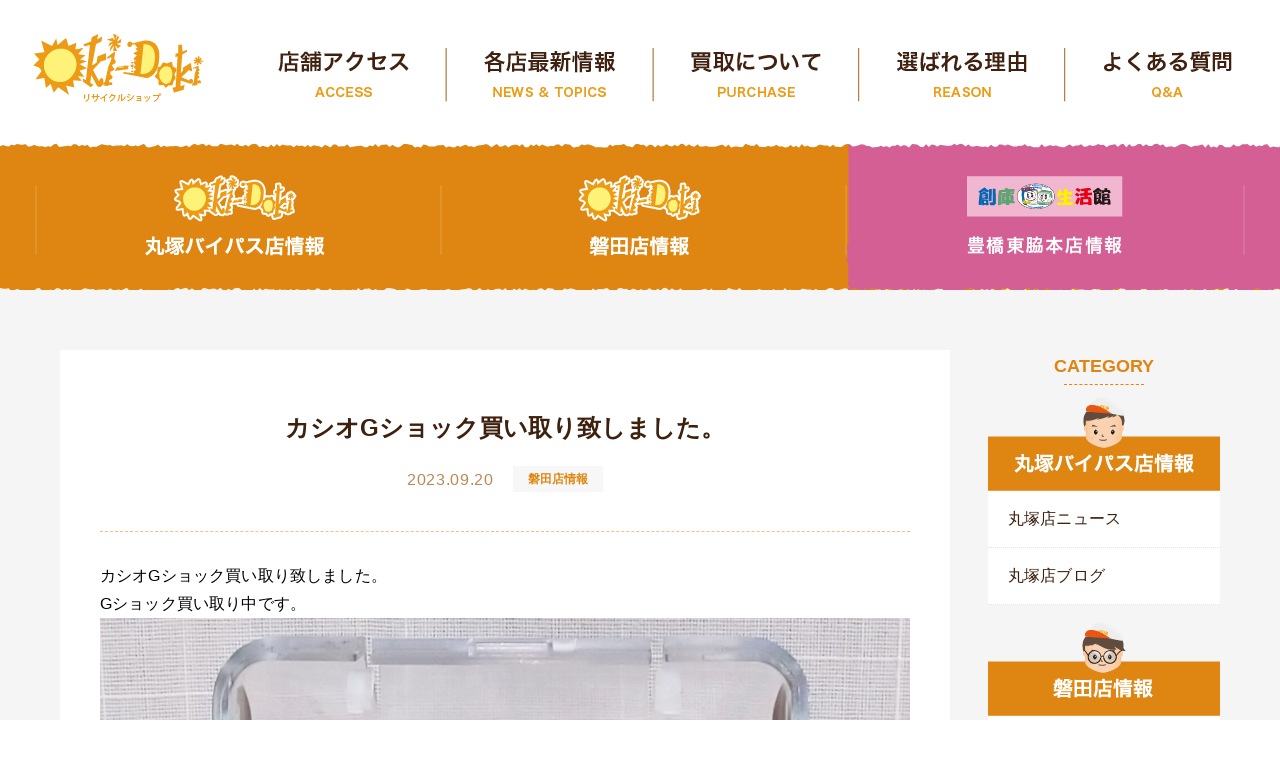

--- FILE ---
content_type: text/html; charset=UTF-8
request_url: https://okidoki-hamamatsu.com/article/1769/
body_size: 9466
content:
<!DOCTYPE html>
<html lang="ja" class="no-js">
<head>
<meta charset="utf-8">
<title>  カシオGショック買い取り致しました。｜OkiDoki｜浜松市と磐田市のリサイクルショップ、オキドキ</title>
<meta http-equiv="X-UA-Compatible" content="IE=Edge">
<meta name="viewport" content="width=1280">
<meta name="format-detection" content="telephone=no">

<meta name="copyright" content="Copyright (C) Oki-Doki（オキドキ）｜. All Rights Reserved.">
<meta name="description" content="浜松市・磐田市のリサイクルショップOki-Dokiでは、大物の出張買取り実施中！家電をはじめ、洋服、雑貨・アウトドア用品、楽器、おもちゃなど、多彩な商品の買取・販売を行っています。">
<meta name="msapplication-TileImage" content="https://okidoki-hamamatsu.com/wp-content/themes/bb4/img/icon/minicon.png">
<meta property="og:type" content="website">
<meta property="og:title" content="オキドキ">
<meta property="og:description" content="浜松市・磐田市のリサイクルショップOki-Dokiでは、大物の出張買取り実施中！家電をはじめ、洋服、雑貨・アウトドア用品、楽器、おもちゃなど、多彩な商品の買取・販売を行っています。">
<meta property="og:url" content="https://okidoki-hamamatsu.com">
<meta property="og:site_name" content="オキドキ website">
<meta property="og:locale" content="Hamamatsu, Japan ja_JP">
<meta property="og:image" content="https://okidoki-hamamatsu.com/wp-content/themes/bb4/img/icon/minicon.png">
<link rel="shortcut icon" type="image/x-icon" href="https://okidoki-hamamatsu.com/wp-content/themes/bb4/img/icon/favicon.ico">
<link rel="icon" type="image/png" href="https://okidoki-hamamatsu.com/wp-content/themes/bb4/img/icon/favicon.png">
<link rel="icon" type="image/vnd.microsoft.icon" href="https://okidoki-hamamatsu.com/wp-content/themes/bb4/img/icon/favicon.png">
<link rel="apple-touch-icon" href="https://okidoki-hamamatsu.com/wp-content/themes/bb4/img/icon/minicon.png">
<link rel="stylesheet" href="https://okidoki-hamamatsu.com/wp-content/themes/bb4/css/loader.css" type="text/css">
<link rel="stylesheet" href="https://okidoki-hamamatsu.com/wp-content/themes/bb4/style.css" type="text/css">

<link rel="stylesheet" href="https://okidoki-hamamatsu.com/wp-content/themes/bb4/css/article.css" type="text/css">
<link rel="stylesheet" href="https://okidoki-hamamatsu.com/wp-content/themes/bb4/css/pagenavi.css" type="text/css">


<script src="https://ajax.googleapis.com/ajax/libs/jquery/2.1.4/jquery.min.js"></script>


<!-- Global site tag (gtag.js) - Google Analytics -->
<script async src="https://www.googletagmanager.com/gtag/js?id=G-N24KWVYKNM"></script>
<script>
  window.dataLayer = window.dataLayer || [];
  function gtag(){dataLayer.push(arguments);}
  gtag('js', new Date());
  gtag('config', 'G-N24KWVYKNM');
</script>


<meta name='robots' content='max-image-preview:large' />
<link rel="alternate" title="oEmbed (JSON)" type="application/json+oembed" href="https://okidoki-hamamatsu.com/wp-json/oembed/1.0/embed?url=https%3A%2F%2Fokidoki-hamamatsu.com%2Farticle%2F1769%2F" />
<link rel="alternate" title="oEmbed (XML)" type="text/xml+oembed" href="https://okidoki-hamamatsu.com/wp-json/oembed/1.0/embed?url=https%3A%2F%2Fokidoki-hamamatsu.com%2Farticle%2F1769%2F&#038;format=xml" />
<style id='wp-img-auto-sizes-contain-inline-css' type='text/css'>
img:is([sizes=auto i],[sizes^="auto," i]){contain-intrinsic-size:3000px 1500px}
/*# sourceURL=wp-img-auto-sizes-contain-inline-css */
</style>
<style id='wp-emoji-styles-inline-css' type='text/css'>

	img.wp-smiley, img.emoji {
		display: inline !important;
		border: none !important;
		box-shadow: none !important;
		height: 1em !important;
		width: 1em !important;
		margin: 0 0.07em !important;
		vertical-align: -0.1em !important;
		background: none !important;
		padding: 0 !important;
	}
/*# sourceURL=wp-emoji-styles-inline-css */
</style>
<style id='wp-block-library-inline-css' type='text/css'>
:root{--wp-block-synced-color:#7a00df;--wp-block-synced-color--rgb:122,0,223;--wp-bound-block-color:var(--wp-block-synced-color);--wp-editor-canvas-background:#ddd;--wp-admin-theme-color:#007cba;--wp-admin-theme-color--rgb:0,124,186;--wp-admin-theme-color-darker-10:#006ba1;--wp-admin-theme-color-darker-10--rgb:0,107,160.5;--wp-admin-theme-color-darker-20:#005a87;--wp-admin-theme-color-darker-20--rgb:0,90,135;--wp-admin-border-width-focus:2px}@media (min-resolution:192dpi){:root{--wp-admin-border-width-focus:1.5px}}.wp-element-button{cursor:pointer}:root .has-very-light-gray-background-color{background-color:#eee}:root .has-very-dark-gray-background-color{background-color:#313131}:root .has-very-light-gray-color{color:#eee}:root .has-very-dark-gray-color{color:#313131}:root .has-vivid-green-cyan-to-vivid-cyan-blue-gradient-background{background:linear-gradient(135deg,#00d084,#0693e3)}:root .has-purple-crush-gradient-background{background:linear-gradient(135deg,#34e2e4,#4721fb 50%,#ab1dfe)}:root .has-hazy-dawn-gradient-background{background:linear-gradient(135deg,#faaca8,#dad0ec)}:root .has-subdued-olive-gradient-background{background:linear-gradient(135deg,#fafae1,#67a671)}:root .has-atomic-cream-gradient-background{background:linear-gradient(135deg,#fdd79a,#004a59)}:root .has-nightshade-gradient-background{background:linear-gradient(135deg,#330968,#31cdcf)}:root .has-midnight-gradient-background{background:linear-gradient(135deg,#020381,#2874fc)}:root{--wp--preset--font-size--normal:16px;--wp--preset--font-size--huge:42px}.has-regular-font-size{font-size:1em}.has-larger-font-size{font-size:2.625em}.has-normal-font-size{font-size:var(--wp--preset--font-size--normal)}.has-huge-font-size{font-size:var(--wp--preset--font-size--huge)}.has-text-align-center{text-align:center}.has-text-align-left{text-align:left}.has-text-align-right{text-align:right}.has-fit-text{white-space:nowrap!important}#end-resizable-editor-section{display:none}.aligncenter{clear:both}.items-justified-left{justify-content:flex-start}.items-justified-center{justify-content:center}.items-justified-right{justify-content:flex-end}.items-justified-space-between{justify-content:space-between}.screen-reader-text{border:0;clip-path:inset(50%);height:1px;margin:-1px;overflow:hidden;padding:0;position:absolute;width:1px;word-wrap:normal!important}.screen-reader-text:focus{background-color:#ddd;clip-path:none;color:#444;display:block;font-size:1em;height:auto;left:5px;line-height:normal;padding:15px 23px 14px;text-decoration:none;top:5px;width:auto;z-index:100000}html :where(.has-border-color){border-style:solid}html :where([style*=border-top-color]){border-top-style:solid}html :where([style*=border-right-color]){border-right-style:solid}html :where([style*=border-bottom-color]){border-bottom-style:solid}html :where([style*=border-left-color]){border-left-style:solid}html :where([style*=border-width]){border-style:solid}html :where([style*=border-top-width]){border-top-style:solid}html :where([style*=border-right-width]){border-right-style:solid}html :where([style*=border-bottom-width]){border-bottom-style:solid}html :where([style*=border-left-width]){border-left-style:solid}html :where(img[class*=wp-image-]){height:auto;max-width:100%}:where(figure){margin:0 0 1em}html :where(.is-position-sticky){--wp-admin--admin-bar--position-offset:var(--wp-admin--admin-bar--height,0px)}@media screen and (max-width:600px){html :where(.is-position-sticky){--wp-admin--admin-bar--position-offset:0px}}

/*# sourceURL=wp-block-library-inline-css */
</style><style id='global-styles-inline-css' type='text/css'>
:root{--wp--preset--aspect-ratio--square: 1;--wp--preset--aspect-ratio--4-3: 4/3;--wp--preset--aspect-ratio--3-4: 3/4;--wp--preset--aspect-ratio--3-2: 3/2;--wp--preset--aspect-ratio--2-3: 2/3;--wp--preset--aspect-ratio--16-9: 16/9;--wp--preset--aspect-ratio--9-16: 9/16;--wp--preset--color--black: #000000;--wp--preset--color--cyan-bluish-gray: #abb8c3;--wp--preset--color--white: #ffffff;--wp--preset--color--pale-pink: #f78da7;--wp--preset--color--vivid-red: #cf2e2e;--wp--preset--color--luminous-vivid-orange: #ff6900;--wp--preset--color--luminous-vivid-amber: #fcb900;--wp--preset--color--light-green-cyan: #7bdcb5;--wp--preset--color--vivid-green-cyan: #00d084;--wp--preset--color--pale-cyan-blue: #8ed1fc;--wp--preset--color--vivid-cyan-blue: #0693e3;--wp--preset--color--vivid-purple: #9b51e0;--wp--preset--gradient--vivid-cyan-blue-to-vivid-purple: linear-gradient(135deg,rgb(6,147,227) 0%,rgb(155,81,224) 100%);--wp--preset--gradient--light-green-cyan-to-vivid-green-cyan: linear-gradient(135deg,rgb(122,220,180) 0%,rgb(0,208,130) 100%);--wp--preset--gradient--luminous-vivid-amber-to-luminous-vivid-orange: linear-gradient(135deg,rgb(252,185,0) 0%,rgb(255,105,0) 100%);--wp--preset--gradient--luminous-vivid-orange-to-vivid-red: linear-gradient(135deg,rgb(255,105,0) 0%,rgb(207,46,46) 100%);--wp--preset--gradient--very-light-gray-to-cyan-bluish-gray: linear-gradient(135deg,rgb(238,238,238) 0%,rgb(169,184,195) 100%);--wp--preset--gradient--cool-to-warm-spectrum: linear-gradient(135deg,rgb(74,234,220) 0%,rgb(151,120,209) 20%,rgb(207,42,186) 40%,rgb(238,44,130) 60%,rgb(251,105,98) 80%,rgb(254,248,76) 100%);--wp--preset--gradient--blush-light-purple: linear-gradient(135deg,rgb(255,206,236) 0%,rgb(152,150,240) 100%);--wp--preset--gradient--blush-bordeaux: linear-gradient(135deg,rgb(254,205,165) 0%,rgb(254,45,45) 50%,rgb(107,0,62) 100%);--wp--preset--gradient--luminous-dusk: linear-gradient(135deg,rgb(255,203,112) 0%,rgb(199,81,192) 50%,rgb(65,88,208) 100%);--wp--preset--gradient--pale-ocean: linear-gradient(135deg,rgb(255,245,203) 0%,rgb(182,227,212) 50%,rgb(51,167,181) 100%);--wp--preset--gradient--electric-grass: linear-gradient(135deg,rgb(202,248,128) 0%,rgb(113,206,126) 100%);--wp--preset--gradient--midnight: linear-gradient(135deg,rgb(2,3,129) 0%,rgb(40,116,252) 100%);--wp--preset--font-size--small: 13px;--wp--preset--font-size--medium: 20px;--wp--preset--font-size--large: 36px;--wp--preset--font-size--x-large: 42px;--wp--preset--spacing--20: 0.44rem;--wp--preset--spacing--30: 0.67rem;--wp--preset--spacing--40: 1rem;--wp--preset--spacing--50: 1.5rem;--wp--preset--spacing--60: 2.25rem;--wp--preset--spacing--70: 3.38rem;--wp--preset--spacing--80: 5.06rem;--wp--preset--shadow--natural: 6px 6px 9px rgba(0, 0, 0, 0.2);--wp--preset--shadow--deep: 12px 12px 50px rgba(0, 0, 0, 0.4);--wp--preset--shadow--sharp: 6px 6px 0px rgba(0, 0, 0, 0.2);--wp--preset--shadow--outlined: 6px 6px 0px -3px rgb(255, 255, 255), 6px 6px rgb(0, 0, 0);--wp--preset--shadow--crisp: 6px 6px 0px rgb(0, 0, 0);}:where(.is-layout-flex){gap: 0.5em;}:where(.is-layout-grid){gap: 0.5em;}body .is-layout-flex{display: flex;}.is-layout-flex{flex-wrap: wrap;align-items: center;}.is-layout-flex > :is(*, div){margin: 0;}body .is-layout-grid{display: grid;}.is-layout-grid > :is(*, div){margin: 0;}:where(.wp-block-columns.is-layout-flex){gap: 2em;}:where(.wp-block-columns.is-layout-grid){gap: 2em;}:where(.wp-block-post-template.is-layout-flex){gap: 1.25em;}:where(.wp-block-post-template.is-layout-grid){gap: 1.25em;}.has-black-color{color: var(--wp--preset--color--black) !important;}.has-cyan-bluish-gray-color{color: var(--wp--preset--color--cyan-bluish-gray) !important;}.has-white-color{color: var(--wp--preset--color--white) !important;}.has-pale-pink-color{color: var(--wp--preset--color--pale-pink) !important;}.has-vivid-red-color{color: var(--wp--preset--color--vivid-red) !important;}.has-luminous-vivid-orange-color{color: var(--wp--preset--color--luminous-vivid-orange) !important;}.has-luminous-vivid-amber-color{color: var(--wp--preset--color--luminous-vivid-amber) !important;}.has-light-green-cyan-color{color: var(--wp--preset--color--light-green-cyan) !important;}.has-vivid-green-cyan-color{color: var(--wp--preset--color--vivid-green-cyan) !important;}.has-pale-cyan-blue-color{color: var(--wp--preset--color--pale-cyan-blue) !important;}.has-vivid-cyan-blue-color{color: var(--wp--preset--color--vivid-cyan-blue) !important;}.has-vivid-purple-color{color: var(--wp--preset--color--vivid-purple) !important;}.has-black-background-color{background-color: var(--wp--preset--color--black) !important;}.has-cyan-bluish-gray-background-color{background-color: var(--wp--preset--color--cyan-bluish-gray) !important;}.has-white-background-color{background-color: var(--wp--preset--color--white) !important;}.has-pale-pink-background-color{background-color: var(--wp--preset--color--pale-pink) !important;}.has-vivid-red-background-color{background-color: var(--wp--preset--color--vivid-red) !important;}.has-luminous-vivid-orange-background-color{background-color: var(--wp--preset--color--luminous-vivid-orange) !important;}.has-luminous-vivid-amber-background-color{background-color: var(--wp--preset--color--luminous-vivid-amber) !important;}.has-light-green-cyan-background-color{background-color: var(--wp--preset--color--light-green-cyan) !important;}.has-vivid-green-cyan-background-color{background-color: var(--wp--preset--color--vivid-green-cyan) !important;}.has-pale-cyan-blue-background-color{background-color: var(--wp--preset--color--pale-cyan-blue) !important;}.has-vivid-cyan-blue-background-color{background-color: var(--wp--preset--color--vivid-cyan-blue) !important;}.has-vivid-purple-background-color{background-color: var(--wp--preset--color--vivid-purple) !important;}.has-black-border-color{border-color: var(--wp--preset--color--black) !important;}.has-cyan-bluish-gray-border-color{border-color: var(--wp--preset--color--cyan-bluish-gray) !important;}.has-white-border-color{border-color: var(--wp--preset--color--white) !important;}.has-pale-pink-border-color{border-color: var(--wp--preset--color--pale-pink) !important;}.has-vivid-red-border-color{border-color: var(--wp--preset--color--vivid-red) !important;}.has-luminous-vivid-orange-border-color{border-color: var(--wp--preset--color--luminous-vivid-orange) !important;}.has-luminous-vivid-amber-border-color{border-color: var(--wp--preset--color--luminous-vivid-amber) !important;}.has-light-green-cyan-border-color{border-color: var(--wp--preset--color--light-green-cyan) !important;}.has-vivid-green-cyan-border-color{border-color: var(--wp--preset--color--vivid-green-cyan) !important;}.has-pale-cyan-blue-border-color{border-color: var(--wp--preset--color--pale-cyan-blue) !important;}.has-vivid-cyan-blue-border-color{border-color: var(--wp--preset--color--vivid-cyan-blue) !important;}.has-vivid-purple-border-color{border-color: var(--wp--preset--color--vivid-purple) !important;}.has-vivid-cyan-blue-to-vivid-purple-gradient-background{background: var(--wp--preset--gradient--vivid-cyan-blue-to-vivid-purple) !important;}.has-light-green-cyan-to-vivid-green-cyan-gradient-background{background: var(--wp--preset--gradient--light-green-cyan-to-vivid-green-cyan) !important;}.has-luminous-vivid-amber-to-luminous-vivid-orange-gradient-background{background: var(--wp--preset--gradient--luminous-vivid-amber-to-luminous-vivid-orange) !important;}.has-luminous-vivid-orange-to-vivid-red-gradient-background{background: var(--wp--preset--gradient--luminous-vivid-orange-to-vivid-red) !important;}.has-very-light-gray-to-cyan-bluish-gray-gradient-background{background: var(--wp--preset--gradient--very-light-gray-to-cyan-bluish-gray) !important;}.has-cool-to-warm-spectrum-gradient-background{background: var(--wp--preset--gradient--cool-to-warm-spectrum) !important;}.has-blush-light-purple-gradient-background{background: var(--wp--preset--gradient--blush-light-purple) !important;}.has-blush-bordeaux-gradient-background{background: var(--wp--preset--gradient--blush-bordeaux) !important;}.has-luminous-dusk-gradient-background{background: var(--wp--preset--gradient--luminous-dusk) !important;}.has-pale-ocean-gradient-background{background: var(--wp--preset--gradient--pale-ocean) !important;}.has-electric-grass-gradient-background{background: var(--wp--preset--gradient--electric-grass) !important;}.has-midnight-gradient-background{background: var(--wp--preset--gradient--midnight) !important;}.has-small-font-size{font-size: var(--wp--preset--font-size--small) !important;}.has-medium-font-size{font-size: var(--wp--preset--font-size--medium) !important;}.has-large-font-size{font-size: var(--wp--preset--font-size--large) !important;}.has-x-large-font-size{font-size: var(--wp--preset--font-size--x-large) !important;}
/*# sourceURL=global-styles-inline-css */
</style>

<style id='classic-theme-styles-inline-css' type='text/css'>
/*! This file is auto-generated */
.wp-block-button__link{color:#fff;background-color:#32373c;border-radius:9999px;box-shadow:none;text-decoration:none;padding:calc(.667em + 2px) calc(1.333em + 2px);font-size:1.125em}.wp-block-file__button{background:#32373c;color:#fff;text-decoration:none}
/*# sourceURL=/wp-includes/css/classic-themes.min.css */
</style>
<link rel='stylesheet' id='wp-pagenavi-css' href='https://okidoki-hamamatsu.com/wp-content/plugins/wp-pagenavi/pagenavi-css.css?ver=2.70' type='text/css' media='all' />
<link rel="https://api.w.org/" href="https://okidoki-hamamatsu.com/wp-json/" /><link rel="EditURI" type="application/rsd+xml" title="RSD" href="https://okidoki-hamamatsu.com/xmlrpc.php?rsd" />
<meta name="generator" content="WordPress 6.9" />
<link rel="canonical" href="https://okidoki-hamamatsu.com/article/1769/" />
<link rel='shortlink' href='https://okidoki-hamamatsu.com/?p=1769' />
</head>

<body class="wp-singular article-template-default single single-article postid-1769 wp-theme-bb4">

<div class="wrapper dba single" id="article">

	<header class="rows min_bg">
		<nav id="topnav">
			<div class="topnav_inner">
				<h1>おしらせ｜浜松市と磐田市のリサイクルショップ、オキドキOkiDoki</h1>
				<a class="logo opabtn" href="https://okidoki-hamamatsu.com" target="_self"><span class="ct">トップページ</span></a>
								<div class="gnav">
	<ul>
		<li class="asnav g01"><a class="tgl" href="https://okidoki-hamamatsu.com#access" target="_self"></a></li>
<li class="asnav g02"><a class="" href="https://okidoki-hamamatsu.com/article/" target="_self"></a></li>
<li class="asnav g03"><a class="tgl" href="https://okidoki-hamamatsu.com#purchase" target="_self"></a></li>
<li class="asnav g04"><a class="tgl" href="https://okidoki-hamamatsu.com#reason" target="_self"></a></li>
<li class="asnav g05"><a class="tgl" href="https://okidoki-hamamatsu.com#qa" target="_self"></a></li>
<li class="asnav g06"><a class="" href="https://okidoki-hamamatsu.com/contact/" target="_self"></a></li>
	</ul>
</div>
			</div>
		</nav>
	</header>

	<div class="subnav">
		<ul>
			<li class="nav_item maruzuka"><a class="opabtn " href="https://okidoki-hamamatsu.com/articat/maruzuka/"  target="_self"></a></li><li class="nav_item iwata"><a class="opabtn " href="https://okidoki-hamamatsu.com/articat/iwata/"  target="_self"></a></li><li class="nav_item kami"><a class="opabtn " href="https://okidoki-hamamatsu.com/articat/kami/"  target="_self"></a></li>		</ul>
</div>

	<main>

		
		<div class="blogsingle row_inner">

			<div id="posts">

				<div class="post">

					<div class="post_header">
						<h2>カシオGショック買い取り致しました。</h2>
						<div class="desc">

														<span class="date">2023.09.20</span>
							<span class="cattag" style="color:#DF8612; background-color:#F7F7F7;">磐田店情報</span>
						</div>
					</div>

					<div class="post_content">
						<div class="desctit"></div>
						<p>カシオGショック買い取り致しました。</p>
<p>Gショック買い取り中です。<img fetchpriority="high" decoding="async" class="alignnone size-full wp-image-1770" src="http://okidoki-hamamatsu.com/wp-content/uploads/2023/09/20230920_223332.jpg" alt="" width="1440" height="1920" srcset="https://okidoki-hamamatsu.com/wp-content/uploads/2023/09/20230920_223332.jpg 1440w, https://okidoki-hamamatsu.com/wp-content/uploads/2023/09/20230920_223332-450x600.jpg 450w, https://okidoki-hamamatsu.com/wp-content/uploads/2023/09/20230920_223332-960x1280.jpg 960w, https://okidoki-hamamatsu.com/wp-content/uploads/2023/09/20230920_223332-768x1024.jpg 768w, https://okidoki-hamamatsu.com/wp-content/uploads/2023/09/20230920_223332-1152x1536.jpg 1152w" sizes="(max-width: 1440px) 100vw, 1440px" /></p>
					</div>


					<div class="soc">
						<span>この記事をシェアする：</span>
						<div class="socbtns">
							<a class="socbtn btn_fb" href="https://www.facebook.com/sharer/sharer.php?u=okidoki-hamamatsu.com/index.php" target="_blank"></a>
							<a class="socbtn btn_tw" href="https://twitter.com/share?url=okidoki-hamamatsu.com/index.php&text=カシオGショック買い取り致しました。" target="_blank"></a>
						</div>
					</div>

					<div class="soc">
						<span>この記事のカテゴリー：</span>
						<ul class="soc_terms"><li><a href="https://okidoki-hamamatsu.com/articat/iwatablog/">磐田店ブログ</a></li><li><a href="https://okidoki-hamamatsu.com/articat/iwata/">磐田店情報</a></li></ul>					</div>


					<div class="single_navigation">
						<ul>
							<li class="prev"><a href="https://okidoki-hamamatsu.com/article/1767/" rel="prev">前の記事</a></li>
							<li class="back"><a href="https://okidoki-hamamatsu.com/article/" target="_self">一覧へ戻る</a></li>
							<li class="next"><a href="https://okidoki-hamamatsu.com/article/1774/" rel="next">次の記事</a></li>
						</ul>
					</div>

				</div><!--/post-->

			</div><!--/posts-->

			
			<div id="rowcats">
	<div class="row_inner">
		<h3 class="eul"><em>CATEGORY</em></h3>
		<div class="onebox"><h4 class="tit maruzuka"><a href="https://okidoki-hamamatsu.com/articat/maruzuka/" ></a></h4><ul><li><a href="https://okidoki-hamamatsu.com/articat/maruzuka_news/">丸塚店ニュース</a></li><li><a href="https://okidoki-hamamatsu.com/articat/maruzuka_blog/">丸塚店ブログ</a></li><li class="break"></li></ul></div><div class="onebox"><h4 class="tit iwata"><a href="https://okidoki-hamamatsu.com/articat/iwata/" ></a></h4><ul><li><a href="https://okidoki-hamamatsu.com/articat/iwatablog/">磐田店ブログ</a></li><li><a href="https://okidoki-hamamatsu.com/articat/iwatanews/">磐田店ニュース</a></li><li class="break"></li></ul></div><div class="onebox"><h4 class="tit kami"><a href="https://okidoki-hamamatsu.com/articat/kami/" ></a></h4></div>
	</div>
</div><!--/rowcats-->

		</div><!--/blogsingle-->

		

		<!--//access(ast)-->
		<div id="access" class="ast_access">
	<div class="row_inner">
		<div class="clouds"></div>
		<h3 class="tit"><span class="アクセス"></span></h3>
		<div class="listbox">
			<ul>
									<li id="access1">
						<h4>オキドキ 丸塚バイパス店</h4>
						<div class="tel">
							<a class="opabtn" href="tel:0120419176" ></a>
							<p class="loco">浜松市中央区上新屋町222-14</p>
						</div>
						<div class="map">

							<iframe src="https://www.google.com/maps/embed?pb=!1m14!1m8!1m3!1d1301.2682917099673!2d137.75378275627972!3d34.73063525330219!3m2!1i1024!2i768!4f13.1!3m3!1m2!1s0x601ade233a8f1667%3A0x7094c75325d81656!2z44Kq44Kt44OJ44KtIOS4uOWhmuODkOOCpOODkeOCueW6lw!5e0!3m2!1sja!2sjp!4v1654782804851!5m2!1sja!2sjp" width="100%" height="100%" frameborder="0" style="border:0;" allowfullscreen=""></iframe>

						</div>
						<a class="btn_maplink opabtn" href="https://goo.gl/maps/GRtV37WPSFwcZjLPA" target="_blank"></a>
					</li>
									<li id="access2">
						<h4>オキドキ 磐田店</h4>
						<div class="tel">
							<a class="opabtn" href="tel:0120551278" ></a>
							<p class="loco">磐田市見付3356-1</p>
						</div>
						<div class="map">

							<iframe src="https://www.google.com/maps/embed?pb=!1m18!1m12!1m3!1d3279.245472952139!2d137.851442!3d34.72420640000001!2m3!1f0!2f0!3f0!3m2!1i1024!2i768!4f13.1!3m3!1m2!1s0x601ae4253d900a83%3A0x4bfb13f3a31f4014!2z44Kq44Kt44OJ44KtIOejkOeUsOW6lw!5e0!3m2!1sja!2sjp!4v1654782697349!5m2!1sja!2sjp" width="100%" height="100%" frameborder="0" style="border:0;" allowfullscreen=""></iframe>

						</div>
						<a class="btn_maplink opabtn" href="https://goo.gl/maps/VZG8Mv5YV64XJPtN9" target="_blank"></a>
					</li>
									<li id="access3">
						<h4>創庫生活館 豊橋東脇本店</h4>
						<div class="tel">
							<a class="opabtn" href="tel:0120354443" ></a>
							<p class="loco">豊橋市東脇3丁目13-12</p>
						</div>
						<div class="map">

							<iframe src="https://www.google.com/maps/embed?pb=!1m18!1m12!1m3!1d3278.0877181684223!2d137.36914009999998!3d34.7533831!2m3!1f0!2f0!3f0!3m2!1i1024!2i768!4f13.1!3m3!1m2!1s0x6004d1f82360ddfd%3A0x4065b4451f4c8c13!2z44CSNDQxLTgwODMg5oSb55-l55yM6LGK5qmL5biC5p2x6ISH77yT5LiB55uu77yR77yT4oiS77yR77yS!5e0!3m2!1sja!2sjp!4v1667281199047!5m2!1sja!2sjp" width="100%" height="100%" frameborder="0" style="border:0;" allowfullscreen=""></iframe>

						</div>
						<a class="btn_maplink opabtn" href="https://goo.gl/maps/YuufZi41rqeCzfJd8" target="_blank"></a>
					</li>
							</ul>
		</div>
		<div class="ast_ln lnbox">
			<a class="opabtn" href="https://liff.line.me/1645278921-kWRPP32q/?accountId=629ttczf" target="_blank"></a>
			<p><span>ID:＠629ttczf</span><em>Oki-Doki LINEアカウント</em><span class="pc_only">｜ </span>LINEで簡単にご質問いただけます</p>
			<div class="neko anim_fuwa"></div>
			<div class="qr"></div>
		</div>
	</div>
</div>
		<!--//purchase(ast)-->
		<div id="purchase" class="ast_purchase">
	<div class="row_inner">
		<h3 class="tit"><span class="ct">買取方法</span></h3>
		<div class="listbox">
			<ul>
				<li id="pur1">
					<div class="tbox">
						<h4>店頭買取り</h4>
						<p>お急ぎの方におすすめ！<br class="pc_only">売りたいお品物と身分証明書をお持ちの上、ご不用なお品物を店舗へお持ちください。<br>その場で査定し、ご成約で即現金にてお支払いします。</p>
					</div>
				</li>
				<li id="pur2">
					<div class="tbox">
						<h4>迅速にご訪問</h4>
						<p>出張査定・搬出料金・キャンセル料無料。電話一本でスタッフがご自宅にお伺いし、その場でお買取り。大きな家具や家電、家財整理、お引越し、法人様の大量在庫にも対応いたします！</p>
					</div>
				</li>
				<li id="pur3">
					<div class="tbox">
						<h4>ラクラク査定依頼</h4>
						<p>スマホでらくちん！ LINEでの査定依頼も承ります！<br>商品をスマホで撮影、商品名とお住まいの地域を入力して送信するだけ。</p>
					</div>
				</li>
			</ul>
		</div>
	</div>
</div>


	</main>


<!-- // -->
<footer>

    <div class="row_inner">

        <div class="infbox">
            <a class="logo opabtn" href="https://okidoki-hamamatsu.com" target="_self"></a>
            <p class="tit">リサイクルショップ｜オキドキ Oki-Doki</p>
        </div>

        <div class="fnav">
                <div class="gnav">
	<ul>
		<li class="asnav g01"><a class="tgl" href="https://okidoki-hamamatsu.com#access" target="_self"></a></li>
<li class="asnav g02"><a class="" href="https://okidoki-hamamatsu.com/article/" target="_self"></a></li>
<li class="asnav g03"><a class="tgl" href="https://okidoki-hamamatsu.com#purchase" target="_self"></a></li>
<li class="asnav g04"><a class="tgl" href="https://okidoki-hamamatsu.com#reason" target="_self"></a></li>
<li class="asnav g05"><a class="tgl" href="https://okidoki-hamamatsu.com#qa" target="_self"></a></li>
<li class="asnav g06"><a class="" href="https://okidoki-hamamatsu.com/contact/" target="_self"></a></li>
	</ul>
</div>
        </div>

        <div class="copy">
            <p>Copyright (C) 浜松市のリサイクルショップ｜オキドキ Oki-Doki. All Rights Reserved.</p>
        </div>

    </div>

</footer>

<!--//pagetop-->
<!--<div id="pagetop"><a href="#"></a></div>-->
<!--//drawer-->
 <!--//rnav-->

</div><!--end wrapper//-->

<script type="speculationrules">
{"prefetch":[{"source":"document","where":{"and":[{"href_matches":"/*"},{"not":{"href_matches":["/wp-*.php","/wp-admin/*","/wp-content/uploads/*","/wp-content/*","/wp-content/plugins/*","/wp-content/themes/bb4/*","/*\\?(.+)"]}},{"not":{"selector_matches":"a[rel~=\"nofollow\"]"}},{"not":{"selector_matches":".no-prefetch, .no-prefetch a"}}]},"eagerness":"conservative"}]}
</script>
<script id="wp-emoji-settings" type="application/json">
{"baseUrl":"https://s.w.org/images/core/emoji/17.0.2/72x72/","ext":".png","svgUrl":"https://s.w.org/images/core/emoji/17.0.2/svg/","svgExt":".svg","source":{"concatemoji":"https://okidoki-hamamatsu.com/wp-includes/js/wp-emoji-release.min.js?ver=6.9"}}
</script>
<script type="module">
/* <![CDATA[ */
/*! This file is auto-generated */
const a=JSON.parse(document.getElementById("wp-emoji-settings").textContent),o=(window._wpemojiSettings=a,"wpEmojiSettingsSupports"),s=["flag","emoji"];function i(e){try{var t={supportTests:e,timestamp:(new Date).valueOf()};sessionStorage.setItem(o,JSON.stringify(t))}catch(e){}}function c(e,t,n){e.clearRect(0,0,e.canvas.width,e.canvas.height),e.fillText(t,0,0);t=new Uint32Array(e.getImageData(0,0,e.canvas.width,e.canvas.height).data);e.clearRect(0,0,e.canvas.width,e.canvas.height),e.fillText(n,0,0);const a=new Uint32Array(e.getImageData(0,0,e.canvas.width,e.canvas.height).data);return t.every((e,t)=>e===a[t])}function p(e,t){e.clearRect(0,0,e.canvas.width,e.canvas.height),e.fillText(t,0,0);var n=e.getImageData(16,16,1,1);for(let e=0;e<n.data.length;e++)if(0!==n.data[e])return!1;return!0}function u(e,t,n,a){switch(t){case"flag":return n(e,"\ud83c\udff3\ufe0f\u200d\u26a7\ufe0f","\ud83c\udff3\ufe0f\u200b\u26a7\ufe0f")?!1:!n(e,"\ud83c\udde8\ud83c\uddf6","\ud83c\udde8\u200b\ud83c\uddf6")&&!n(e,"\ud83c\udff4\udb40\udc67\udb40\udc62\udb40\udc65\udb40\udc6e\udb40\udc67\udb40\udc7f","\ud83c\udff4\u200b\udb40\udc67\u200b\udb40\udc62\u200b\udb40\udc65\u200b\udb40\udc6e\u200b\udb40\udc67\u200b\udb40\udc7f");case"emoji":return!a(e,"\ud83e\u1fac8")}return!1}function f(e,t,n,a){let r;const o=(r="undefined"!=typeof WorkerGlobalScope&&self instanceof WorkerGlobalScope?new OffscreenCanvas(300,150):document.createElement("canvas")).getContext("2d",{willReadFrequently:!0}),s=(o.textBaseline="top",o.font="600 32px Arial",{});return e.forEach(e=>{s[e]=t(o,e,n,a)}),s}function r(e){var t=document.createElement("script");t.src=e,t.defer=!0,document.head.appendChild(t)}a.supports={everything:!0,everythingExceptFlag:!0},new Promise(t=>{let n=function(){try{var e=JSON.parse(sessionStorage.getItem(o));if("object"==typeof e&&"number"==typeof e.timestamp&&(new Date).valueOf()<e.timestamp+604800&&"object"==typeof e.supportTests)return e.supportTests}catch(e){}return null}();if(!n){if("undefined"!=typeof Worker&&"undefined"!=typeof OffscreenCanvas&&"undefined"!=typeof URL&&URL.createObjectURL&&"undefined"!=typeof Blob)try{var e="postMessage("+f.toString()+"("+[JSON.stringify(s),u.toString(),c.toString(),p.toString()].join(",")+"));",a=new Blob([e],{type:"text/javascript"});const r=new Worker(URL.createObjectURL(a),{name:"wpTestEmojiSupports"});return void(r.onmessage=e=>{i(n=e.data),r.terminate(),t(n)})}catch(e){}i(n=f(s,u,c,p))}t(n)}).then(e=>{for(const n in e)a.supports[n]=e[n],a.supports.everything=a.supports.everything&&a.supports[n],"flag"!==n&&(a.supports.everythingExceptFlag=a.supports.everythingExceptFlag&&a.supports[n]);var t;a.supports.everythingExceptFlag=a.supports.everythingExceptFlag&&!a.supports.flag,a.supports.everything||((t=a.source||{}).concatemoji?r(t.concatemoji):t.wpemoji&&t.twemoji&&(r(t.twemoji),r(t.wpemoji)))});
//# sourceURL=https://okidoki-hamamatsu.com/wp-includes/js/wp-emoji-loader.min.js
/* ]]> */
</script>

<!-- **JQ** -->
<script src="https://ajax.googleapis.com/ajax/libs/jquery/3.1.1/jquery.min.js"></script>

<script type="text/javascript" src="https://okidoki-hamamatsu.com/wp-content/themes/bb4/js/base.js"></script>
<script src="https://cdnjs.cloudflare.com/ajax/libs/object-fit-images/3.2.3/ofi.js"></script>
<script>objectFitImages();</script>



</body>
</html>


--- FILE ---
content_type: text/css
request_url: https://okidoki-hamamatsu.com/wp-content/themes/bb4/css/loader.css
body_size: 508
content:
.loading{
  width: 200px;
  height: 200px;
  box-sizing: border-box;
  border-radius: 50%;
  border-top: 10px solid #e74c4c;
  position: relative;
}


.loading::before, .loading::after{
  content: '';
  width: 200px;
  height: 200px;
  position: absolute;
  left: 0;
  top: -10px;
  box-sizing: border-box;
  border-radius: 50%;
}

.loading::before{
  border-top:10px solid #e67e22;
  transform: rotate(120deg);
}

.loading::after{
  border-top:10px solid #3498db;
  transform: rotate(240deg);
}


@keyframes a1{
  to{
    transform: rotate(360deg);
  }
}

@keyframes a2{
  to{
    transform: rotate(-360deg);
  }
}


--- FILE ---
content_type: text/css
request_url: https://okidoki-hamamatsu.com/wp-content/themes/bb4/style.css
body_size: 4776
content:
/*
Theme Name: -okidoki-
Theme URI: http://www.state-of-nature.com/
Author: State Of Nature Design
Author URI: http://www.state-of-nature.com/
Description: BB4 BASIC.
Version: J.SUZUKAWA w/200611R7
*/
@charset "UTF-8";
@import url("./css/uni.css");

/*================================
style.css
=================================*/

.euj{
position: relative;
display: block;
text-align: center;
color: #356177;
line-height: 1.8;
font-weight: bold;
font-family: Arial, Verdana, Helvetica, sans-serif;
}

.euj em{
font-size: 35px;
letter-spacing: 0.07em;
}

.euj em::after{
position: relative;
margin: 0 auto;
content:"";
display: block;
width: 80px;
height: 1px;
background-color: #356177;
}

.euj span{
margin-top: 6px;
display: block;
font-size: 16px;
}

/*
-------------------------------- */

.cattag{
overflow: hidden;
display: inline-block;
min-width:90px;
height:26px;
padding: 0 10px;
line-height: 26px;
text-align: center;
color:#fff;
font-size:12px;
font-weight: bold;
letter-spacing: 0;
}


/* uni
-------------------------------- */

a.uni_btn{
position: relative;
display: block;
width: 324px;
height: 60px;
line-height: 60px;
font-size: 16px;
color:#fff;
font-weight: normal;
text-align: left;
text-indent: 30px;
background-color: #40210F;
}

a.uni_btn::after{
background:url(./img/element/arrow_unibtn.png) no-repeat center center;
content: "";
display: block;
width: 20px;
height: 60px;
position: absolute;
right: 20px;
top: 0;
bottom: 0;
margin: auto;
}


/* ------------------------------
SPC
-------------------------------- */

.br_sp,
.btn_sp,
.sp_only {
display: none!important;
}

.opabtn:hover,
a.opabtn:hover {
opacity: 0.8;
}

a.imgbtn {
box-shadow: 0 0 9px rgba(99,99,99,0.4);
}

a.imgbtn:hover {
box-shadow: 0 0 4px rgba(33,33,33,0.6);
}

a.txtbtn{
color:#fff;
}

a.txtbtn:hover{
text-decoration: underline;
}

a.tulbtn{
text-decoration: underline;
color:#fff;
}

a.tulbtn:hover{
text-decoration: none;
}

.boxshad{
box-shadow: 0 0 8px 6px rgba(1,1,1,0.1);
}
.txtshad{
text-shadow: 0 0 6px rgba(1,1,1,0.2);
}

/* social icon base
-------------------------------- */

a.soc_ico{
display: block;
width:32px;
height:32px;
}

a.btn_ln{ background:url(./img/element/social_btn_line.png) no-repeat center center; }
a.btn_ig{ background:url(./img/element/social_btn_ig.png) no-repeat center center; }
a.btn_yt{ background:url(./img/element/social_btn_youtube.png) no-repeat center center; }

a.btn_ln_gray{ background:url(./img/element/social_btn_line_gray.png) no-repeat center center; }
a.btn_ig_gray{ background:url(./img/element/social_btn_ig_gray.png) no-repeat center center; }
a.btn_yt_gray{ background:url(./img/element/social_btn_youtube_gray.png) no-repeat center center; }


/* header deco for uni
-------------------------------- */

h1, h2, h3{
font-size:10px;
font-weight: normal;
letter-spacing: 0;
}

.uni h3{
position: relative;
display: block;
height:130px;
text-align: center;
margin-top:50px;
font-size:16px;
font-weight: bold;
}

.uni h3 span{
display: block;
position: absolute;
top: 90px;
left: 0;
right: 0;
margin: auto;
}

/* ------------------------------
BASE
-------------------------------- */

body {
font-size: 16px;
line-height:2;
letter-spacing: 0.01em;
}

.wrapper{
position: relative;
overflow: hidden;
width:100%;
min-width:1240px;
max-width:1920px;
margin:0 auto;
}

.rows{
position: relative;
width:100%;
min-width:1240px;
max-width:1920px;
margin:0 auto;
}

.row_inner{
position:relative;
width: 1240px;
padding: 0 20px;
margin:0 auto;
}


/* header
-------------------------------- */

header{
overflow: hidden;
position: relative;
margin:0 auto 0;
z-index: 9999;
}
header.min_bg{
}

header .row_inner{
overflow: hidden;
position: relative;
display: block;
width:100%;
max-width: 1920px!important;
min-width:1280px!important;

padding:0;
height:auto;
margin:0 auto;
}
header.min_bg .row_inner{
height:130px;
}

/* -------------------------------
boss
-------------------------------- */

header .row_inner a.boss {
background:url(./img/element/logo_header.png) no-repeat left center;
display: block;
width:160px;
height:40px;
position: absolute;
left:60px;
top:36px;
z-index: 9999;
}

header h1{
display: block;
position: absolute;
left:70px;
top:10px;
color:#ccc;
font-size: 12px;
}

header h2{
display: block;
width:1200px;
height:170px;
position: relative;
margin:415px auto 0;
}

header h2 em{
display: block;
text-align: center;
font-size: 20px;
font-weight: bold;
color:#4F1260;
margin:125px auto 0;
}

header.low_bg h2{
height:170px;
margin:250px auto 0;
}

header.low_bg h2::after {
top: 60px;
}

header.low_bg h2 em{
color:#111;
margin:70px auto 0;
}


/* ------------------------------
BX O/W
-------------------------------- */

.bx-wrapper {
position: relative;
margin: 0 auto;
-moz-box-shadow: none!important;
-webkit-box-shadow: none!important;
box-shadow: none!important;
border: none!important;
background: none!important;
}



/* -------------------------------
topnav
-------------------------------- */
/* fix nav*/
#topnav {
background:url(./img/element/topnav_bg.png) no-repeat center bottom;
display: block;
width:100%;
height:150px;
min-width:1280px;
position: relative;
margin:0 auto 0;
opacity:1;
z-index: 999;
}
#frontpage #topnav {
height:100px;
}

/*#page-aboutus  #topnav.is-hide,*/
#frontpage  #topnav.is-hide {
transform: translateY(-100%);
}

/*#page-aboutus #topnav.is-fixed ,*/
#frontpage #topnav.is-fixed{
display: block;
position: fixed;
top: 0;
left: 0;
}


/* topnav_inner
-----------------*/

#topnav .topnav_inner{
position: relative;
min-width: 1280px;
max-width:1820px;
height:150px;
margin:0 auto;
}
#frontpage #topnav .topnav_inner{
height:100px;
}

#topnav .topnav_inner h1{
display:none;
}

#topnav .topnav_inner .gnav{
width:1028px;
height:80px;
position: absolute;
float:right;
top: 35px;
right:10px;
}

#frontpage #topnav .topnav_inner .gnav{
top: 10px;
}

#topnav .topnav_inner a.logo {
background:url(./img/element/topnav_logo.png) no-repeat left center;
display: block;
width:180px;
height:100px;
position: absolute;
float: left;
left:30px;
top: 20px;
}
#frontpage #topnav .topnav_inner a.logo {
top: 0;
}


/* topnav
-----------------*/

#topnav .topnav_inner .gnav ul,
#topnav.is-fixed .topnav_inner .gnav ul {
background:url(./img/element/topnav_gnav.png) no-repeat center center;
overflow: hidden;
display: block;
width:1028px;
height:80px;
position: relative;
}

footer .fnav .gnav ul{
background:url(./img/element/fnav.png) no-repeat center center;
overflow: hidden;
display: block;
width:1189px;
height:80px;
position: relative;
}

.gnav ul li{
float: left;
position: relative;
display: block;
vertical-align: top;
margin: 0;
}


.gnav ul li a{
display:block;
height:80px;
position: absolute;
top:0;
cursor:pointer;
transition: 0.2s;
z-index: 99;
}
.gnav ul li.g01 a{width:200px; left:  0px;}
.gnav ul li.g02 a{width:200px; left:208px;}
.gnav ul li.g03 a{width:200px; left:414px;}
.gnav ul li.g04 a{width:200px; left:620px;}
.gnav ul li.g05 a{width:200px; left:826px;}

#topnav .gnav ul li.g06 a{display: none;}
.fnav .gnav ul li.g06 a{width:160px; left:1029px;}


/*
.gnav ul li.b01 a{width:102px; left:853px;}
.gnav ul li.b02 a {width:236px; left:955px;}
*/
.gnav ul li.asnav a::before {
position: absolute;
bottom: 6px;
content: '';
display: block;
height: 2px;
width: 0;
background-color:#ED9B15;
transition: 0.1s all;
}

.gnav ul li.asnav a::before,
.gnav ul li.asnav a.current::before {
left: 20%;
border-radius:0 3px 3px 0 / 0 3px 3px 0;
}

.gnav ul li.asnav a:hover::before,
.gnav ul li.asnav a.current::before {
width: 60%;
}

.gnav ul li.asbtn a:hover{
background-color: rgba(255,255,255,0.16);
}




/* ------------------------------
footer
-------------------------------- */

footer {
position:relative;
overflow: hidden;
background:url(./img/element/footer_bg.jpg) no-repeat center top #F2EFE8;
padding: 60px 0 0;
text-align: center;
}

/* footer infobox
---------------------- */

footer .infbox{
position: relative;
overflow: hidden;
color: #fff;
margin: 0 auto;
}

footer .infbox a.logo{
position: relative;
display: block;
background:url(./img/element/logo_footer.png) no-repeat center center;
width:202px;
height:88px;
margin: 30px auto 0;
}

footer .infbox p.tit{
color: #40210F;
font-weight: bold;
margin-top: 6px;
}

footer .infbox p.address{
color: #40210F;
margin-top: 15px;
}

footer .infbox a.btn_to_access {
background:url(./img/element/access_bth.png) no-repeat center center;
display: block;
width:240px;
height:60px;
margin: 60px auto 0;
}

footer .infbox a.btn_to_ig {
background:url(./img/element/btn_ig.png) no-repeat center center;
display: block;
width:34px;
height:34px;
margin: 35px auto 0;
}

footer .infbox .fnav.flink {
margin: 35px auto 120px;
}


/*
---------------------- */

footer .fnav{
overflow: hidden;
display: inline-block;
margin:50px auto 0;
}


/* footer copy
---------------------- */

footer .copy {
position: relative;
overflow: hidden;
padding: 60px 0 20px;
text-align: center;
}


footer .copy p{
color:#40210F;
letter-spacing: 0.1em;
font-size: 16px;
}


/*--------------------------------
ScrollToTop
(2)180x180
-------------------------------- */

#pagetop {
display: none;
position: fixed;
bottom: 60px;
right: 40px;
font-size: 1em;
opacity: 0.8;
z-index:9999;
}

#pagetop a {
background:url(./img/element/btn_pagetop.jpg) no-repeat center center;
background-size:77px 77px;
width: 78px;
height: 77px;
display: block;
}

#pagetop a:hover {
opacity: 1;
}

/*--------------------------------
rnav
-------------------------------- */

#rnav {
overflow: hidden;
background:url(./img/element/rnav.png) no-repeat center top 10px;
display: block;
width: 40px;
height: 330px;
position: fixed;
top: 180px;
left: 60px;
z-index:9999;
}
@media screen and (max-width:1350px){
#rnav {
top: 40px;
}
}


#rnav a.shop {
display: block;
width: 40px;
height: 160px;
position: absolute;
top: 0;
left:0;
}

#rnav a.ig {
display: block;
width: 40px;
height: 140px;
position: absolute;
top: 190px;
left: 0;
}


/* ---------------------
ast_feature
---------------------- */

.ast_feature {
position: relative;
overflow: hidden;
display: block;
height: 540px;
text-align: center;
margin: 80px auto 0;
background-color: #fff;
}
.ast_feature.frontpage {
height: 1060px;
}

.ast_feature.frontpage h3{
margin-bottom: 40px;
}

.ast_feature img.img_bg{
position: relative;
margin: 0 auto;
}


.ast_feature img.img_bg_tit{
position: absolute;
top:540px;
right: 60px;
}

.ast_feature img.img_ast_tit{
position: absolute;
top:65px;
left: 0;
right: 0;
margin:  auto;
}


.ast_feature p{
text-align: center;
margin-top: 40px;
}

.ast_feature a.btn_to_shop{
background: url(./img/element/feature_shop.png) no-repeat center center;
display: block;
width: 278px;
height: 56px;
position: absolute;
top: 440px;
left: 0;
right: 0;
margin: auto;
}

.ast_feature.frontpage a.btn_to_shop{
top: 880px;
}



/* ---------------------
ast_contact
---------------------- */

.ast_contact {
overflow: hidden;
display: block;
padding: 80px 0 110px;
background-color: #fff;
}

.ast_contact h3{
background:url(./img/element/contact_tit.png) no-repeat center top;
width: 410px;
height:110px;
position: relative;
margin: 0 auto 20px;
color: #2C5B6F;
text-align: center;
}


.ast_contact h3 em{
display: block;
font-size:18px;
font-weight: bold;
position: absolute;
bottom: 0;
left: 0;
right: 0;
margin: auto;
}

.ast_contact ul{
overflow: hidden;
display: block;
height:130px;
margin:30px auto 0;
text-align: center;
}

.ast_contact ul li {
overflow: hidden;
display: inline-block;
width:598px;
height:130px;
text-align: center;
border-right: 3px solid #D3E7EE;
}

.ast_contact ul li:first-child {
border-left: 3px solid #D3E7EE;
}

.ast_contact li h4{
display: block;
position: relative;
font-size: 18px;
font-weight: bold;
color: #2C5A70;
line-height: 1.8em;
}
.ast_contact li.tel h4::after{
content: "";
width: 40px;
height: 1px;
background-color: #2C5A70;
position: absolute;
bottom: -10px;
left: 0;
right: 0;
margin: auto;

}

.ast_contact li.tel a{
position: relative;
background: url(./img/element/contact_tel.png) no-repeat center center;
position: relative;
display: block;
width: 318px;
height: 44px;
margin: 20px auto 0;
}

.ast_contact li.mail a{
position: relative;
background: url(./img/element/contact_mail.png) no-repeat center center;
position: relative;
display: block;
width: 318px;
height: 54px;
margin: 10px auto 0;
}

.ast_contact p.note{
display: block;
text-align: center;
font-size: 16px;
margin: 5px auto 0;
}





/*------------------------
drawer
-------------------------*/

.drawer {
margin:0;
padding:0;
outline:none;
border:none;
-webkit-appearance:none;
-moz-appearance:none;
appearance:none;
text-align:left;
text-decoration:none;
list-style:none;
}

.drawer .drawer_bg {
width:600px;
height:100%;
position:fixed;
z-index:999;
background-color:rgba(0,0,0,0);
display:none;
top:0;
left:0;
}

.drawer a.drawer_tab {
display: block;
overflow: hidden;
width: 54px;
height: 54px;
padding:14px 16px;
border:none;
outline:none;
color:#006DB2;
background-color: rgba(211, 232, 239, 0.9);
border-radius: 50%;
z-index:99999;
cursor:pointer;
position: fixed;
right:40px;
top:35px;
}

.drawer a.drawer_tab.active {
background-color: rgba(255, 255, 255, 0.9);
}

.drawer a.drawer_tab .drawer_button{
display:block;
background:0 0;
width:22px;
letter-spacing:0.1em;
text-align:center;
color:#587F91;
}

.drawer a.drawer_tab .drawer_button .drawer_bar{
display:block;
transition:all .2s;
transform-origin:0 0;
border-radius: 0;
}

.drawer a.drawer_tab .drawer_button .drawer_bar{ background-color:rgba(88, 127, 145, 1); height:2px; margin:5px 0; }
.drawer a.drawer_tab .drawer_button .drawer_bar1{ width:22px; }
.drawer a.drawer_tab .drawer_button .drawer_bar2{ width:18px; }
.drawer a.drawer_tab .drawer_button .drawer_bar3{ width:20px; }

.drawer a.drawer_tab.active .drawer_button .drawer_bar { background-color:rgba(45, 90, 113, 1); width:22px; height:2px;}
.drawer a.drawer_tab.active .drawer_button .drawer_bar1{ transform:rotate(42deg); margin-left:3px; }
.drawer a.drawer_tab.active .drawer_button .drawer_bar2{ opacity:0 }
.drawer a.drawer_tab.active .drawer_button .drawer_bar3{ transform:rotate(-41deg); margin-left:2px; }

.drawer a.drawer_tab .drawer_text{
display: block;
font-size: 12px;
font-weight: bold;
line-height: 1.6em;
letter-spacing: 0.2em;
-webkit-writing-mode: vertical-rl;
-ms-writing-mode: tb-rl;
writing-mode: vertical-rl;
margin-top:20px;
height:130px;/*ie*/
}

.drawer a.drawer_tab .drawer_text_open{
display:block;
}

.drawer a.drawer_tab.active .drawer_text_open{
display:none;
}

.drawer a.drawer_tab .drawer_text_close{
display:none;
}

.drawer a.drawer_tab.active .drawer_text_close{
display:block;
}

.drawer .drawer_wrap{
width:560px;
height:100%;
transition:all .2s;
position:fixed;
top:0;
right:0;
z-index:9999;
background-color: rgba(0, 109, 178, 0.98);
overflow: scroll;
}

.drawer .drawer_wrap{
transform:translate(100%);
opacity:1;
}

.drawer .drawer_wrap .inner{
height:780px;
position:relative;
margin-top:30px;
margin-left:80px;
z-index:1000;
}

.drawer .drawer_wrap.open{
transform:translate(0);
display:block;
opacity:1;
}

.drawer_wrap a{
transition: 0.2s;
}

.drawer_wrap a.logo{
background:url(./img/element/logo.png) no-repeat left center;
display: block;
width:264px;
height:56px;
position: relative;
margin-left:-8px;
margin-bottom:30px;
}

.drawer_wrap .fnav {
overflow: hidden;
display: block;
margin-bottom:50px;
}

.drawer_wrap .fnav a.btn_home{
display: none;
}

.drawer_wrap .fnav ul {
overflow: hidden;
display: block;
width:270px;
}

.drawer_wrap .fnav ul li {
vertical-align: top;
padding:10px 0;
border-bottom: 1px solid rgba(255, 255, 255, 0.2);
}

.drawer_wrap .fnav ul li a{
position: relative;
display: block;
padding: 12px 0;
color:#fff;
font-size: 12px;
}

.drawer_wrap .fnav ul.lbox li a {
border-right: 1px solid rgba(255, 255, 255, 0.2);
}

.drawer_wrap .fnav ul li a em{
display: block;
font-size: 20px;
font-weight: bold;
}

.drawer_wrap .fnav ul li a::after {
display: block;
width:20px;
height:20px;
background:url(./img/element/arrow_right.png) no-repeat center center;
content:"";
position: absolute;
top:22px;
right:20px;
}


.drawer_wrap .infolist{
overflow: hidden;
position: relative;
display: block;
padding-left:0;
vertical-align: top;
text-align: left;
color:#fff;
}

.drawer_wrap .infolist h4{
font-size:20px;
font-weight: bold;
letter-spacing: 0.06em;
}

.drawer_wrap .infolist a {
display: inline-block;
font-size: 16px;
letter-spacing: 0.1em;
line-height: 1.6em;
text-align: left;
color: #fff;
}

.drawer_wrap .infolist a em {
font-size: 32px;
letter-spacing: 0.14em;
}

.drawer_wrap .infolist a.tel {
background:url(./img/element/hnav_tel.png) no-repeat center center;
display: block;
width: 270px;
height: 50px;
}
.drawer_wrap .infolist a.mail {
background:url(./img/element/hnav_mail.png) no-repeat center center;
display: block;
width: 318px;
height: 55px;
margin-bottom: 10px;
}

.drawer_wrap .infolist p {
letter-spacing: 0.1em;
margin-bottom: 30px;
}



/* ---------------------
ast_access
---------------------- */

.ast_access {
position: relative;
overflow: hidden;
background:url(./img/element/access_bg.png) no-repeat center bottom #97CBEE;
display: block;
width: 100%;
height: 1146px;
padding: 0;
text-align: center;
}
#frontpage .ast_access {
background:url(./img/element/access_bg.png) no-repeat center bottom #F1EFE8;
}

.ast_access .clouds{
background:url(./img/element/access_clouds_2.png) no-repeat center center;
width: 1920px;
height:575px;
position: absolute;
top: 80px;
left: -340px;
}

.ast_access h3{
background:url(./img/element/access_tit.png) no-repeat center top;
width: 300px;
height:140px;
position: relative;
margin: 60px auto 20px;
}
#frontpage .ast_access h3{
margin: 50px auto 20px;
}

.ast_access ul{
position: relative;
display: flex;
justify-content: space-between;
align-items: flex-start;
}

.ast_access ul li{
position: relative;
overflow: hidden;
display: block;
width: 388px;
height: 830px;
text-align: center;
}
.ast_access ul li#access1{ background:url(./img/element/access_li01_bg.png) no-repeat center top 23px; }
.ast_access ul li#access2{ background:url(./img/element/access_li02_bg.png) no-repeat center top; }
.ast_access ul li#access3{ background:url(./img/element/access_li03_bg.png) no-repeat center top 23px; }

.ast_access ul li h4{
	position: relative;
	margin-top: 310px;
	font-size: 22px;
	font-weight: bold;
	color: #40210F;
}


.ast_access ul li .tel{
overflow: hidden;
width: 300px;
position: relative;
margin: 20px auto 0;
}

.ast_access ul li .tel a{
display: block;
width: 300px;
height: 40px;
position: relative;
}
.ast_access ul li#access1 .tel a{ background:url(./img/element/access_li01_tel.png) no-repeat center center; }
.ast_access ul li#access2 .tel a{ background:url(./img/element/access_li02_tel.png) no-repeat center center; }
.ast_access ul li#access3 .tel a{ background:url(./img/element/access_li03_tel.png) no-repeat center center; }

.ast_access ul li .tel p.loco{
text-align: left;
}
.ast_access ul li#access1 .tel p.loco{ text-indent: 6px; }
.ast_access ul li#access2 .tel p.loco{ text-indent: 7px; }
.ast_access ul li#access3 .tel p.loco{ text-indent: 2px; }

.ast_access ul li .map {
overflow: hidden;
display: block;
width: 320px;
height:190px;
position: relative;
margin-top: 15px;
left: 35px;
background-color: #ddd;
}

.ast_access ul li a.btn_maplink{
display: block;
width: 240px;
height: 59px;
position: relative;
margin: 22px auto 0;
}
.ast_access ul li#access1 a.btn_maplink{ background:url(./img/element/access_li01_btn.png) no-repeat center center; }
.ast_access ul li#access2 a.btn_maplink{ background:url(./img/element/access_li02_btn.png) no-repeat center center; }
.ast_access ul li#access3 a.btn_maplink{ background:url(./img/element/access_li03_btn.png) no-repeat center center; }



/* ---------------------
ast_ln
---------------------- */

.ast_ln {
position: relative;
display: block;
padding: 0;
text-align: center;
}


.ast_ln a{
position: relative;
background: url(./img/element/line_btn.png) no-repeat center center;
display: inline-block;
width: 217px;
height: 53px;
vertical-align: top;
}

.ast_ln .neko{
background: url(./img/element/ln_neko.png) no-repeat center center;
display: block;
width: 62px;
height: 79px;
position: absolute;
top: -20px;
left: 35px;
}

.ast_ln .qr{
background: url(./img/element/ln_qr.png) no-repeat center center;
display: block;
width: 100px;
height: 100px;
position: absolute;
top: -25px;
right: 10px;
}


.ast_ln p{
display: inline-block;
vertical-align: top;
font-size: 17px;
letter-spacing: 0.11em;
color: #fff;
margin-left: 20px;
margin-right: 5px;

line-height: 53px;
}

.ast_ln p span{
color: #FDF276;
}

.ast_ln p em{
display: inline-block;
font-weight: bold;
margin-left: 10px;
}



/* ---------------------
campaign
---------------------- */

#campaign {
background-color: #fff;
}
#campaign img{
position: relative;
margin: 40px auto 10px;
}



/* ---------------------
ast_purchase
---------------------- */

.ast_purchase {
position: relative;
overflow: hidden;
display: block;
width: 100%;
padding-bottom: 30px;
text-align: center;
background-color: #fff;
}
#frontpage .ast_purchase {
padding-bottom: 50px;
}

#frontpage .ast_purchase {
background:url(./img/element/purchase_bg.png) no-repeat center bottom #fff;
}

.ast_purchase h3{
background:url(./img/element/purchase_tit.png) no-repeat center center;
width: 300px;
height:150px;
position: relative;
margin: 50px auto 20px;
}
#frontpage .ast_purchase h3{
margin: 30px auto 20px;
}

.ast_purchase ul{
position: relative;
display: flex;
justify-content: space-between;
align-items: flex-start;
}

.ast_purchase ul li{
position: relative;
overflow: hidden;
display: block;
width: 386px;
height: 630px;
text-align: center;
}
.ast_purchase ul li#pur1{ background:url(./img/element/purchase_li01.png) no-repeat center top; }
.ast_purchase ul li#pur2{ background:url(./img/element/purchase_li02.png) no-repeat center top; }
.ast_purchase ul li#pur3{ background:url(./img/element/purchase_li03.png) no-repeat center top; }

.ast_purchase ul li .tbox{
width: 270px;
height: auto;
margin: 0 auto;
text-align: center;
}

.ast_purchase ul li h4{
	position: relative;
	margin-top: 310px;
	font-size: 22px;
	font-weight: bold;
	color: #40210F;
}

.ast_purchase ul li p{
	margin-top: 25px;
	text-align: justify;
	color: #40210F;
	line-height: 1.8em;
}







